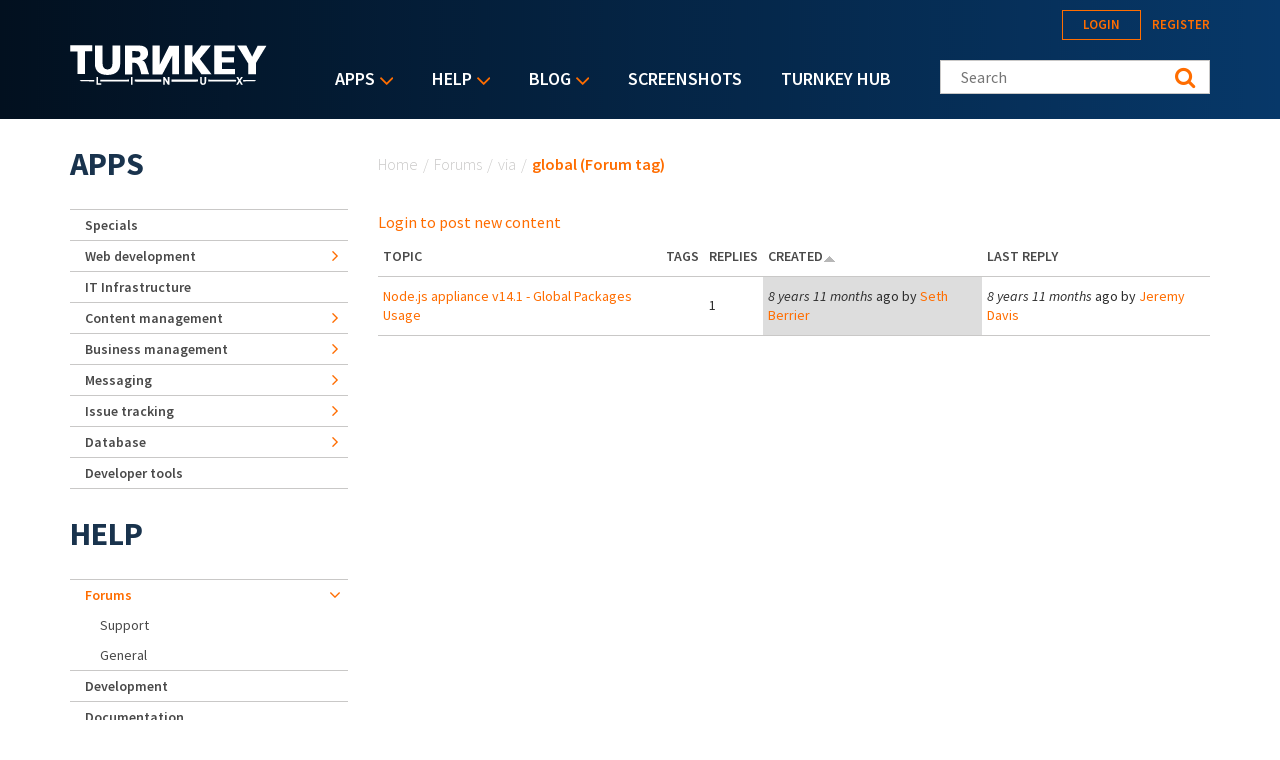

--- FILE ---
content_type: text/html; charset=utf-8
request_url: https://accounts.google.com/o/oauth2/postmessageRelay?parent=https%3A%2F%2Fwww.turnkeylinux.org&jsh=m%3B%2F_%2Fscs%2Fabc-static%2F_%2Fjs%2Fk%3Dgapi.lb.en.2kN9-TZiXrM.O%2Fd%3D1%2Frs%3DAHpOoo_B4hu0FeWRuWHfxnZ3V0WubwN7Qw%2Fm%3D__features__
body_size: 163
content:
<!DOCTYPE html><html><head><title></title><meta http-equiv="content-type" content="text/html; charset=utf-8"><meta http-equiv="X-UA-Compatible" content="IE=edge"><meta name="viewport" content="width=device-width, initial-scale=1, minimum-scale=1, maximum-scale=1, user-scalable=0"><script src='https://ssl.gstatic.com/accounts/o/2580342461-postmessagerelay.js' nonce="ClbSCjyIhQCgSXmWofRMww"></script></head><body><script type="text/javascript" src="https://apis.google.com/js/rpc:shindig_random.js?onload=init" nonce="ClbSCjyIhQCgSXmWofRMww"></script></body></html>